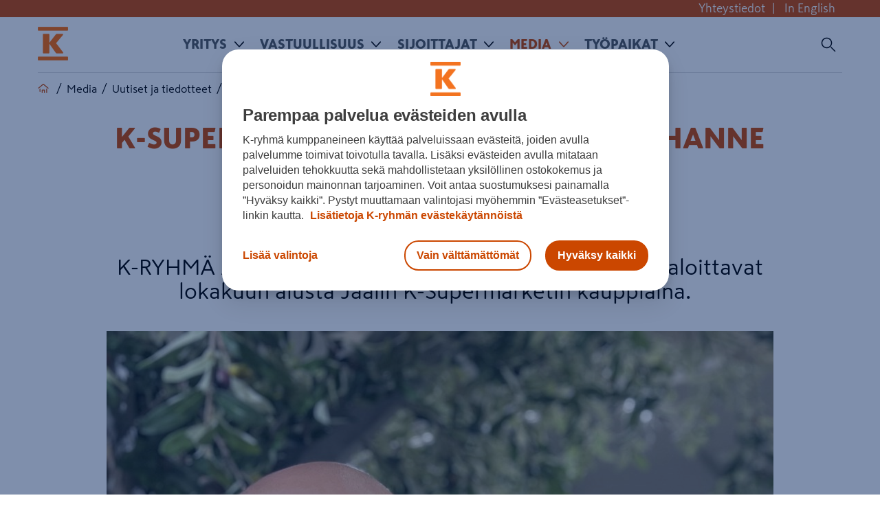

--- FILE ---
content_type: text/html; charset=utf-8
request_url: https://www.kesko.fi/media/uutiset-ja-tiedotteet/uutiset/2023/k-supermarket-jaalin-kauppiaiksi-hanne-ja-timo-simila/
body_size: 21782
content:

<!DOCTYPE HTML>

<!--[if lt IE 7]>      <html class="no-js lt-ie10 lt-ie9 lt-ie8 lt-ie7" lang="fi"> <![endif]-->
<!--[if IE 7]>         <html class="no-js lt-ie10 lt-ie9 lt-ie8" lang="fi"> <![endif]-->
<!--[if IE 8]>         <html class="no-js lt-ie10 lt-ie9" lang="fi"> <![endif]-->
<!--[if IE 9]>         <html class="no-js lt-ie10" lang="fi"> <![endif]-->
<!--[if gt IE 9]><!-->
<html class="no-js" lang="fi">
<!--<![endif]-->
<head>
	<meta charset="utf-8">
	<meta http-equiv="X-UA-Compatible" content="IE=edge,chrome=1">
	<meta name="viewport" content="width=device-width,initial-scale=1">
	<meta name="format-detection" content="telephone=no">
	<meta name="description" />
	<meta name="keywords" />
    <meta name="robots" content="index,follow"/>
    <link rel="preconnect" href="https://www.googletagmanager.com">
    <link rel="preconnect" href="https://www.google-analytics.com">
    <link rel="preconnect" href="https://tools.euroland.com">    
    <link rel="preconnect" href="https://www.facebook.com">    
    
    <meta property="fb:app_id" content="1534123913476208"/>
    
    
        <meta property="og:title" content="K-Supermarket J&#228;&#228;lin kauppiaiksi Hanne ja Timo Simil&#228;"/>
        <meta property="og:type" content="article"/>
        <meta property="og:description" content="K-RYHM&#196; ALUETIEDOTE&#160;6.9.2023
Hanne ja Timo Simil&#228; aloittavat lokakuun alusta J&#228;&#228;lin K-Supermarketin kauppiaina.
&#160;"/>
        <meta property="og:image" content="https://www.kesko.fi/4a4f70/contentassets/fcbc98ff9fe7446391b84ad447825c06/hanne-ja-timo-simila_970.jpeg"/>
        <meta property="og:url" content="http://www.kesko.fi/media/uutiset-ja-tiedotteet/uutiset/2023/k-supermarket-jaalin-kauppiaiksi-hanne-ja-timo-simila/"/>
        <meta property="og:locale" content="fi_FI" />
        <meta property="og:site_name" content="Kesko" />


	<title>K-Supermarket J&#228;&#228;lin kauppiaiksi Hanne ja Timo Simil&#228;</title>
    <link rel="apple-touch-icon" sizes="76x76" href="/staticcontent/img/apple-touch-icon.png">
    <link rel="icon" type="image/png" href="/staticcontent/img/favicon-32x32.png" sizes="32x32">
    <link rel="icon" type="image/png" href="/staticcontent/img/favicon-16x16.png" sizes="16x16">
    <link rel="manifest" href="/manifest.json">
    <link rel="mask-icon" href="/staticcontent/img/safari-pinned-tab.svg" color="#cb4700">
    <link rel="shortcut icon" href="/staticcontent/img/favicon.ico?v=3" type="image/x-icon">
    <meta name="msapplication-config" content="/browserconfig.xml">
    <meta name="theme-color" content="#ffffff">

    <!--[if lt IE 10]>
		<title>IE9</title>
		<link rel="stylesheet" href="/staticcontent/css/main.css">
		<link rel="stylesheet" href="/staticcontent/css/bootstrap.min.css">
        <link rel="stylesheet" href="/staticcontent/css/bootstrap-theme.min.css">
		<link rel="stylesheet" href="/staticcontent/css/txt-styling.css">
		<link rel="stylesheet" href="/staticcontent/css/header-footer.css">
		<link rel="stylesheet" href="/staticcontent/css/anchor-page.css">
	    <link rel="stylesheet" href="/staticcontent/css/article.css">
        <link rel="stylesheet" href="/staticcontent/css/cookie-notification.css">
	<![endif]-->
	<!--[if (gt IE 9)|!(IE)]><!-->
	<link href="/bundles/css?v=qH5v28_m7eXNuudTtwRRINGfaM9NrZtpLcDQhxfUR9s1" rel="stylesheet"/>


	

	<!--<![endif]-->
	
	
	
	
	<meta name="msvalidate.01" content="5E29DA5C6F19F80A97529F2266A844A1" />
	
    

    <!--script call in Episerver edit mode-->
    <!--script call end-->

</head>
<body>
    <!-- Google Tag Manager for Kesko.fi-->
<noscript><iframe src="//www.googletagmanager.com/ns.html?id=GTM-WR9M9C"
height="0" width="0" style="display:none;visibility:hidden"></iframe></noscript>
<script>(function(w,d,s,l,i){w[l]=w[l]||[];w[l].push(
{'gtm.start': new Date().getTime(),event:'gtm.js'}
);var f=d.getElementsByTagName(s)[0],
j=d.createElement(s),dl=l!='dataLayer'?'&l='+l:'';j.async=true;j.src=
'//www.googletagmanager.com/gtm.js?id='+i+dl;f.parentNode.insertBefore(j,f);
})(window,document,'script','dataLayer','GTM-WR9M9C');</script>
<!-- End Google Tag Manager -->
    <!--[if IE]>	
        <div class="ie" style="display:none"></div>
    <![endif]-->
    <div class="pageWrapper">
        
        
        



    <div class="cookie-notification k-regular hidden-print">
        <div class="cookie-content">
            <div class="cookie-content--inner">
                <span class="text">Verkkopalvelussamme k&#228;ytet&#228;&#228;n ev&#228;steit&#228; k&#228;ytt&#228;j&#228;kokemuksen parantamiseen. K&#228;ytt&#228;m&#228;ll&#228; palvelua hyv&#228;ksyt ev&#228;steiden k&#228;yt&#246;n.</span> <a>Lis&#228;tietoa</a> <button data-accept>OK</button>
            </div>
        </div>
    </div>




<!--Header-->
<header>






    <div class="top-bar container-fluid hidden-xs hidden-print">
        <div class="container">
            <div class="pull-right">
<a href="/yritys/yhteystiedot/" title="Yhteystiedot">Yhteystiedot</a>|                        <a href="/en/">In English</a>

            </div>
        </div>
    </div>
    <div class="container">
		<nav class="navbar kesko_main_navbar" role="navigation" id="kesko_main_navbar">
			<div class="container-fluid">
				<div class="navbar-header">
					<!--button type="button" class="navbar-toggle collapsed" data-toggle="collapse" data-target="#main_nav_menu"-->
					<a class="navbar-toggle">
						<span class="sr-only">Toggle navigation</span>
						<span class="icon-bar"></span>
						<span class="icon-bar"></span>
						<span class="icon-bar"></span>
					</a>
                    <a class="navbar_logo" style="background-image: url('/4a6d5e/globalassets/00-etusivu/orange_kesko_logo_nav.png')"
                       href="/" title="Kesko" area-label="Kesko" ></a>

					<!-- Search -->
                    <div id="main_nav_search" class="main_nav_search">
                        <form method="get" action="/haku/">
                            <input class="search_input" placeholder="Hae" type="text" value="" name="q" id="search">
                            <input class="search_submit" type="submit" value="">
                            <span class="search_icon"></span>
                            <span class="search_close"></span>
                        </form>
                        <input name="siterootid" value='5' type="hidden" id="siterootid" />
                        <input name="issubsite" value='false' type="hidden" id="issubsite" />
                    </div>

				</div>

				<div id="main_nav_menu" class="main_nav_menu">







<ul>
    <li class="mob_logo visible-xs">
        <a class="navbar_logo_mobile" style="background-image: url('/4a6d5e/globalassets/00-etusivu/orange_kesko_logo_nav.png')" 
           href="/"></a>
    </li>
        <li>
        <a href="/yritys/">
            Yritys
        </a>
            <a class="arrow"></a>
            <div class="main_nav_sub">
                <div class="main_nav_sub_inner">
                    <div>
                            <h4>
        <a href="/yritys/kesko-lyhyesti/"><span>
            Kesko lyhyesti
        </span></a>
    </h4>
    <h4>
        <a href="/yritys/strategia-visio-ja-arvot/"><span>
            Strategia, visio ja arvot
        </span></a>
    </h4>
    <h4 class="has_submenu">
        <a href="/yritys/toimialat/"><span>
            Toimialat
        </span></a>
            <a class="arrow"></a>
    </h4>
        <ul>
                <li class="has_submenu">
        <a href="/yritys/toimialat/paivittaistavarakauppa/">
            <span>
                P&#228;ivitt&#228;istavarakauppa
            </span>
        </a>
            <a class="arrow"></a>
            <ul class="visible_mobile">
                    <li>
        <a href="/yritys/toimialat/paivittaistavarakauppa/kespro/">
            <span>
                Kespro
            </span>
        </a>
    </li>

            </ul>
    </li>
    <li class="has_submenu">
        <a href="/yritys/toimialat/rakentamisen-ja-talotekniikan-kauppa/">
            <span>
                Rakentamisen ja talotekniikan kauppa
            </span>
        </a>
            <a class="arrow"></a>
            <ul class="visible_mobile">
                    <li>
        <a href="/yritys/toimialat/rakentamisen-ja-talotekniikan-kauppa/keskon-rakentamisen-ja-talotekniikan-kaupalle-myonnetty-pefc-sertifikaatti/">
            <span>
                Keskon rakentamisen ja talotekniikan kaupalle my&#246;nnetty PEFC-sertifikaatti
            </span>
        </a>
    </li>

            </ul>
    </li>
    <li>
        <a href="/yritys/toimialat/autokauppa/">
            <span>
                Autokauppa
            </span>
        </a>
    </li>

        </ul>
    <h4 class="has_submenu">
        <a href="/yritys/hallinto-ja-johto/"><span>
            Hallinto ja johto
        </span></a>
            <a class="arrow"></a>
    </h4>
        <ul>
                <li>
        <a href="/yritys/hallinto-ja-johto/hallitus/">
            <span>
                Hallitus
            </span>
        </a>
    </li>
    <li>
        <a href="/yritys/hallinto-ja-johto/konsernijohtoryhma/">
            <span>
                Konsernijohtoryhm&#228;
            </span>
        </a>
    </li>
    <li>
        <a href="/yritys/hallinto-ja-johto/tilintarkastaja/">
            <span>
                Tilintarkastaja
            </span>
        </a>
    </li>

        </ul>
    <h4 class="has_submenu">
        <a href="/yritys/yhteystiedot/"><span>
            Yhteystiedot
        </span></a>
            <a class="arrow"></a>
    </h4>
        <ul>
                <li>
        <a href="/yritys/yhteystiedot/kesko-oyj/">
            <span>
                Kesko Oyj
            </span>
        </a>
    </li>
    <li class="has_submenu">
        <a href="/yritys/yhteystiedot/paivittaistavarakauppa/">
            <span>
                P&#228;ivitt&#228;istavarakauppa
            </span>
        </a>
            <a class="arrow"></a>
            <ul class="visible_mobile">
                    <li>
        <a href="/yritys/yhteystiedot/paivittaistavarakauppa/palautteet/">
            <span>
                Palautteet
            </span>
        </a>
    </li>

            </ul>
    </li>
    <li>
        <a href="/yritys/yhteystiedot/rakentaminen-ja-talotekniikka/">
            <span>
                Rakentamisen ja talotekniikan kauppa
            </span>
        </a>
    </li>
    <li>
        <a href="/yritys/yhteystiedot/autokauppa/">
            <span>
                Autokauppa
            </span>
        </a>
    </li>
    <li>
        <a href="/yritys/yhteystiedot/aluetoiminnot/">
            <span>
                Aluetoiminnot
            </span>
        </a>
    </li>
    <li>
        <a href="/yritys/yhteystiedot/yhteystietoja-tavarantoimittajille/">
            <span>
                Yhteystietoja tavarantoimittajille
            </span>
        </a>
    </li>

        </ul>
</div><div>    <h4 class="has_submenu">
        <a href="/yritys/aluetoiminta/"><span>
            Aluetoiminta
        </span></a>
            <a class="arrow"></a>
    </h4>
        <ul>
                <li>
        <a href="/yritys/aluetoiminta/varsinais-suomi-ahvenanmaa-kanta-hame-ja-paijat-hame/">
            <span>
                Varsinais-Suomi, Ahvenanmaa, Kanta-H&#228;me ja P&#228;ij&#228;t-H&#228;me
            </span>
        </a>
    </li>
    <li>
        <a href="/yritys/aluetoiminta/etela-suomi-uusimaa-ja-kymenlaakso/">
            <span>
                Etel&#228;-Suomi: Uusimaa ja Kymenlaakso
            </span>
        </a>
    </li>
    <li>
        <a href="/yritys/aluetoiminta/lansi-suomi/">
            <span>
                L&#228;nsi-Suomi
            </span>
        </a>
    </li>
    <li>
        <a href="/yritys/aluetoiminta/ita--ja-keski-suomi/">
            <span>
                It&#228;- ja Keski-Suomi
            </span>
        </a>
    </li>
    <li>
        <a href="/yritys/aluetoiminta/pohjois-suomi/">
            <span>
                Pohjois-Suomi
            </span>
        </a>
    </li>

        </ul>
    <h4>
        <a href="/yritys/politiikat-ja-periaatteet/"><span>
            Politiikat ja periaatteet
        </span></a>
    </h4>
    <h4>
        <a href="/yritys/yhteiskuntasuhteet/"><span>
            Yhteiskuntasuhteet
        </span></a>
    </h4>
    <h4>
        <a href="/yritys/sponsorointi-ja-lahjoitukset/"><span>
            Sponsorointi ja lahjoitukset
        </span></a>
    </h4>
    <h4 class="has_submenu">
        <a href="/yritys/brandit/"><span>
            Br&#228;ndit
        </span></a>
            <a class="arrow"></a>
    </h4>
        <ul>
                <li class="has_submenu">
        <a href="/yritys/brandit/omat-merkit/">
            <span>
                Omat merkit
            </span>
        </a>
            <a class="arrow"></a>
            <ul class="visible_mobile">
                    <li>
        <a href="/yritys/brandit/omat-merkit/pirkka-ja-k-menu/">
            <span>
                Pirkka ja K-Menu
            </span>
        </a>
    </li>
    <li>
        <a href="/yritys/brandit/omat-merkit/kodin-kunnostajan-cello/">
            <span>
                Kodin kunnostajan Cello
            </span>
        </a>
    </li>
    <li>
        <a href="/yritys/brandit/omat-merkit/muotia-suomalaiseen-elamanmenoon---mywear/">
            <span>
                Muotia suomalaiseen el&#228;m&#228;nmenoon - mywear
            </span>
        </a>
    </li>

            </ul>
    </li>

        </ul>
    <h4>
        <a href="/yritys/k-plussa/"><span>
            K-Plussa
        </span></a>
    </h4>
    <h4 class="has_submenu">
        <a href="/yritys/lahjakortti/"><span>
            K-lahjakortti
        </span></a>
            <a class="arrow"></a>
    </h4>
        <ul>
                <li>
        <a href="/yritys/lahjakortti/lahjakorttien-yritystilaus/">
            <span>
                K-lahjakorttien yritystilaus
            </span>
        </a>
    </li>

        </ul>
</div><div>    <h4 class="has_submenu">
        <a href="/yritys/talouspalveluiden-yhteydenottolomake/"><span>
            Talouteen liittyv&#228;t yhteydenotot
        </span></a>
            <a class="arrow"></a>
    </h4>
        <ul>
                <li>
        <a href="/yritys/talouspalveluiden-yhteydenottolomake/usein-kysyttya/">
            <span>
                Usein kysytty&#228;
            </span>
        </a>
    </li>

        </ul>
    <h4 class="has_submenu">
        <a href="/yritys/verkkolaskutus/"><span>
            Verkkolaskutus
        </span></a>
            <a class="arrow"></a>
    </h4>
        <ul>
                <li>
        <a href="/yritys/verkkolaskutus/k-kauppiaiden-verkkolaskutus/">
            <span>
                K-kauppiaiden verkkolaskutus
            </span>
        </a>
    </li>

        </ul>
    <h4>
        <a href="/yritys/k-logistiikka/"><span>
            K-Logistiikka
        </span></a>
    </h4>
    <h4>
        <a href="/yritys/mediamyynti/"><span>
            Mediamyynti
        </span></a>
    </h4>
    <h4 class="has_submenu">
        <a href="/yritys/Tavarantoimittajat/"><span>
            Tavarantoimittajat
        </span></a>
            <a class="arrow"></a>
    </h4>
        <ul>
                <li>
        <a href="/yritys/Tavarantoimittajat/paivittaistavarakauppa/">
            <span>
                P&#228;ivitt&#228;istavarakauppa
            </span>
        </a>
    </li>
    <li>
        <a href="/yritys/Tavarantoimittajat/lahi--ja-pientuottajat/">
            <span>
                L&#228;hi- ja pientuottajat
            </span>
        </a>
    </li>

        </ul>
    <h4>
        <a href="/yritys/tietosuoja-keskossa/"><span>
            Tietosuoja Keskossa
        </span></a>
    </h4>
    <h4>
        <a href="/yritys/tutkimus-ja-tuotekehitys/"><span>
            Tutkimus ja tuotekehitys
        </span></a>
    </h4>
    <h4>
        <a href="/yritys/Historia/"><span>
            Historia
        </span></a>
    </h4>
    <h4>
        <a href="/yritys/palaute/"><span>
            Palaute
        </span></a>
    </h4>

                    </div>
                        <div class="nav_hightlight">
<p class="pointed-link-sm"><a href="/link/6f831454755a4c799c443801ade22921.aspx" target="_blank" rel="noopener">K Code of Conduct</a></p>
<p class="pointed-link-sm"><a href="https://www.oivahymy.fi/hae-yrityksia/#text=kesko%20oyj" target="_blank" rel="noopener">Keskon Oiva-raportit</a></p>
<p class="pointed-link-sm"><a href="https://www.k-ryhma.fi/" target="_blank" rel="noopener">K-ryhm&auml;.fi</a></p>
<p class="pointed-link-sm"><a href="https://www.k-ryhma.fi/liikeonlaake" target="_blank" rel="noopener">Liike on l&auml;&auml;ke</a></p>
<p class="pointed-link-sm"><a href="/link/5bee4d169690451696e6934ed37f6f1e.aspx">SpeakUp-ilmoituskanava</a></p>
<p class="pointed-link-sm"><a href="/link/7223aedec4a5473080df25001b7d000a.aspx" target="_blank" rel="noopener">Tuotteiden j&auml;ljill&auml;</a></p>
<p class="pointed-link-sm"><a href="https://www.k-ruoka.fi/artikkelit/k-kaupassa/varoitus-huijauskilpailusta" target="_blank" rel="noopener">Varoitus huijausviesteist&auml;</a></p>
<p class="pointed-link-sm"><a href="/link/29c82af1358243ea8a9b5a19f7138e99.aspx">Vuosiraportti</a></p>                        </div>
                </div><!-- /main_nav_sub_inner -->
            </div><!-- /main_nav_sub -->
    </li>
    <li>
        <a href="/vastuullisuus/">
            Vastuullisuus
        </a>
            <a class="arrow"></a>
            <div class="main_nav_sub">
                <div class="main_nav_sub_inner">
                    <div>
                            <h4 class="has_submenu">
        <a href="/vastuullisuus/vastuullisuus-kssa/"><span>
            Vastuullisuus K:ssa
        </span></a>
            <a class="arrow"></a>
    </h4>
        <ul>
                <li class="has_submenu">
        <a href="/vastuullisuus/vastuullisuus-kssa/vastuullisuusstrategia/">
            <span>
                Vastuullisuusstrategia
            </span>
        </a>
            <a class="arrow"></a>
            <ul class="visible_mobile">
                    <li>
        <a href="/vastuullisuus/vastuullisuus-kssa/vastuullisuusstrategia/tavoitteet-monimuotoisuuden-ja-yhdenvertaisuuden-edistamiseksi/">
            <span>
                Tavoitteet monimuotoisuuden ja yhdenvertaisuuden edist&#228;miseksi
            </span>
        </a>
    </li>

            </ul>
    </li>
    <li class="has_submenu">
        <a href="/vastuullisuus/vastuullisuus-kssa/ykn-kestavan-kehityksen-tavoitteet2/">
            <span>
                YK:n kest&#228;v&#228;n kehityksen tavoitteet
            </span>
        </a>
            <a class="arrow"></a>
            <ul class="visible_mobile">
                    <li>
        <a href="/vastuullisuus/vastuullisuus-kssa/ykn-kestavan-kehityksen-tavoitteet2/keskon-vastuullisuusstrategian-teemat-ja-sdgt/">
            <span>
                Vastuullisuusstrategian teemat ja SDGt
            </span>
        </a>
    </li>

            </ul>
    </li>
    <li>
        <a href="/vastuullisuus/vastuullisuus-kssa/kestavan-kehityksen-indeksit/">
            <span>
                Kest&#228;v&#228;n kehityksen indeksit
            </span>
        </a>
    </li>
    <li>
        <a href="/vastuullisuus/vastuullisuus-kssa/kestavyysraportit/">
            <span>
                Kest&#228;vyysraportit
            </span>
        </a>
    </li>
    <li>
        <a href="/vastuullisuus/vastuullisuus-kssa/vihrea-rahoitus/">
            <span>
                Vihre&#228; rahoitus
            </span>
        </a>
    </li>

        </ul>
</div><div>    <h4 class="has_submenu">
        <a href="/vastuullisuus/ilmasto-ja-luonto/"><span>
            Ilmasto ja luonto
        </span></a>
            <a class="arrow"></a>
    </h4>
        <ul>
                <li class="has_submenu">
        <a href="/vastuullisuus/ilmasto-ja-luonto/paastotavoitteet/">
            <span>
                P&#228;&#228;st&#246;tavoitteet
            </span>
        </a>
            <a class="arrow"></a>
            <ul class="visible_mobile">
                    <li>
        <a href="/vastuullisuus/ilmasto-ja-luonto/paastotavoitteet/ymparistojarjestelmat/">
            <span>
                Ymp&#228;rist&#246;j&#228;rjestelm&#228;t
            </span>
        </a>
    </li>

            </ul>
    </li>
    <li>
        <a href="/vastuullisuus/ilmasto-ja-luonto/energiatehokkuus/">
            <span>
                Energiatehokkuus
            </span>
        </a>
    </li>
    <li>
        <a href="/vastuullisuus/ilmasto-ja-luonto/tcfd--report/">
            <span>
                TCFD report
            </span>
        </a>
    </li>
    <li class="has_submenu">
        <a href="/vastuullisuus/ilmasto-ja-luonto/biodiversiteetti/">
            <span>
                Biodiversiteetti
            </span>
        </a>
            <a class="arrow"></a>
            <ul class="visible_mobile">
                    <li>
        <a href="/vastuullisuus/ilmasto-ja-luonto/biodiversiteetti/vesi/">
            <span>
                Vesi
            </span>
        </a>
    </li>

            </ul>
    </li>
    <li>
        <a href="/vastuullisuus/ilmasto-ja-luonto/kiertotalous/">
            <span>
                Kiertotalous
            </span>
        </a>
    </li>
    <li>
        <a href="/vastuullisuus/ilmasto-ja-luonto/ruokahavikki/">
            <span>
                Ruokah&#228;vikki
            </span>
        </a>
    </li>

        </ul>
</div><div>    <h4 class="has_submenu">
        <a href="/vastuullisuus/arvoketju/"><span>
            Arvoketju
        </span></a>
            <a class="arrow"></a>
    </h4>
        <ul>
                <li class="has_submenu">
        <a href="/vastuullisuus/arvoketju/kestava-hankinta/">
            <span>
                Kest&#228;v&#228; hankinta
            </span>
        </a>
            <a class="arrow"></a>
            <ul class="visible_mobile">
                    <li>
        <a href="/vastuullisuus/arvoketju/kestava-hankinta/hankintastrategia/">
            <span>
                Hankintastrategia
            </span>
        </a>
    </li>
    <li>
        <a href="/vastuullisuus/arvoketju/kestava-hankinta/ostotoiminnan-periaatteet/">
            <span>
                Ostotoiminnan periaatteet
            </span>
        </a>
    </li>
    <li>
        <a href="/vastuullisuus/arvoketju/kestava-hankinta/hyvaksytyt-sertifiointi--ja-auditointijarjestelmat/">
            <span>
                Hyv&#228;ksytyt sertifiointi- ja auditointij&#228;rjestelm&#228;t
            </span>
        </a>
    </li>
    <li>
        <a href="/vastuullisuus/arvoketju/kestava-hankinta/reilu-kauppa/">
            <span>
                Reilu kauppa
            </span>
        </a>
    </li>
    <li>
        <a href="/vastuullisuus/arvoketju/kestava-hankinta/amfori-bsci/">
            <span>
                amfori BSCI
            </span>
        </a>
    </li>
    <li>
        <a href="/vastuullisuus/arvoketju/kestava-hankinta/international-accord/">
            <span>
                International Accord
            </span>
        </a>
    </li>
    <li>
        <a href="/vastuullisuus/arvoketju/kestava-hankinta/tehdaslistat/">
            <span>
                Tehdaslistat
            </span>
        </a>
    </li>
    <li>
        <a href="/vastuullisuus/arvoketju/kestava-hankinta/riskimaalista/">
            <span>
                Riskimaalista
            </span>
        </a>
    </li>
    <li>
        <a href="/vastuullisuus/arvoketju/kestava-hankinta/ymparistoarvioinnit/">
            <span>
                Ymp&#228;rist&#246;arvioinnit
            </span>
        </a>
    </li>

            </ul>
    </li>
    <li class="has_submenu">
        <a href="/vastuullisuus/arvoketju/vastuullisuuslinjaukset/">
            <span>
                Vastuullisuuslinjaukset
            </span>
        </a>
            <a class="arrow"></a>
            <ul class="visible_mobile">
                    <li>
        <a href="/vastuullisuus/arvoketju/vastuullisuuslinjaukset/kala-ja-ayriaislinjaus/">
            <span>
                Kala- ja &#228;yri&#228;islinjaus
            </span>
        </a>
    </li>
    <li>
        <a href="/vastuullisuus/arvoketju/vastuullisuuslinjaukset/puu--ja-paperilinjaus/">
            <span>
                Puu- ja paperilinjaus
            </span>
        </a>
    </li>
    <li>
        <a href="/vastuullisuus/arvoketju/vastuullisuuslinjaukset/palmuoljylinjaus/">
            <span>
                Palmu&#246;ljylinjaus
            </span>
        </a>
    </li>
    <li>
        <a href="/vastuullisuus/arvoketju/vastuullisuuslinjaukset/soijalinjaus/">
            <span>
                Soijalinjaus
            </span>
        </a>
    </li>
    <li>
        <a href="/vastuullisuus/arvoketju/vastuullisuuslinjaukset/elainsuojelulinjaus/">
            <span>
                El&#228;insuojelulinjaus
            </span>
        </a>
    </li>
    <li>
        <a href="/vastuullisuus/arvoketju/vastuullisuuslinjaukset/kaakaolinjaus/">
            <span>
                Kaakaolinjaus
            </span>
        </a>
    </li>
    <li>
        <a href="/vastuullisuus/arvoketju/vastuullisuuslinjaukset/pakkauslinjaus/">
            <span>
                Pakkauslinjaus
            </span>
        </a>
    </li>
    <li>
        <a href="/vastuullisuus/arvoketju/vastuullisuuslinjaukset/kahvi--ja-teelinjaus/">
            <span>
                Kahvi- ja teelinjaus
            </span>
        </a>
    </li>
    <li>
        <a href="/vastuullisuus/arvoketju/vastuullisuuslinjaukset/metsakatolinjaus/">
            <span>
                Mets&#228;katolinjaus
            </span>
        </a>
    </li>
    <li>
        <a href="/vastuullisuus/arvoketju/vastuullisuuslinjaukset/gmo-linjaus/">
            <span>
                GMO-linjaus
            </span>
        </a>
    </li>
    <li>
        <a href="/vastuullisuus/arvoketju/vastuullisuuslinjaukset/tekstiililinjaus/">
            <span>
                Tekstiililinjaus
            </span>
        </a>
    </li>

            </ul>
    </li>
    <li>
        <a href="/vastuullisuus/arvoketju/kestavat-tuotteet/">
            <span>
                Kest&#228;v&#228;t tuotteet
            </span>
        </a>
    </li>
    <li class="has_submenu">
        <a href="/vastuullisuus/arvoketju/terveellisyys-ja-ravitsemus/">
            <span>
                Terveellisyys ja ravitsemus
            </span>
        </a>
            <a class="arrow"></a>
            <ul class="visible_mobile">
                    <li>
        <a href="/vastuullisuus/arvoketju/terveellisyys-ja-ravitsemus/puoli-kiloa-kasviksia-paivassa/">
            <span>
                Puoli kiloa kasviksia p&#228;iv&#228;ss&#228;
            </span>
        </a>
    </li>
    <li>
        <a href="/vastuullisuus/arvoketju/terveellisyys-ja-ravitsemus/ravintosisallon-uudistaminen/">
            <span>
                Pirkka-tuotteiden ravintosis&#228;ll&#246;n uudistaminen
            </span>
        </a>
    </li>
    <li>
        <a href="/vastuullisuus/arvoketju/terveellisyys-ja-ravitsemus/sydanmerkin-lisaaminen-pakkauksiin/">
            <span>
                Syd&#228;nmerkin lis&#228;&#228;minen pakkauksiin
            </span>
        </a>
    </li>

            </ul>
    </li>
    <li>
        <a href="/vastuullisuus/arvoketju/ihmisoikeussitoumus-ja--arviointi/">
            <span>
                Ihmisoikeussitoumus ja -arviointi
            </span>
        </a>
    </li>

        </ul>
</div><div>    <h4 class="has_submenu">
        <a href="/vastuullisuus/ihmiset/"><span>
            Ihmiset
        </span></a>
            <a class="arrow"></a>
    </h4>
        <ul>
                <li>
        <a href="/vastuullisuus/ihmiset/monimuotoisuus-yhdenvertaisuus-ja-mukaan-ottaminen/">
            <span>
                Monimuotoisuus, yhdenvertaisuus ja mukaan ottaminen
            </span>
        </a>
    </li>
    <li>
        <a href="/vastuullisuus/ihmiset/hyvinvointi-ja-turvallisuus/">
            <span>
                Hyvinvointi ja turvallisuus
            </span>
        </a>
    </li>

        </ul>
    <h4 class="has_submenu">
        <a href="/vastuullisuus/hyva-hallinto/"><span>
            Hyv&#228; hallinto
        </span></a>
            <a class="arrow"></a>
    </h4>
        <ul>
                <li>
        <a href="/vastuullisuus/hyva-hallinto/k-code-of-conduct/">
            <span>
                K Code of Conduct
            </span>
        </a>
    </li>
    <li>
        <a href="/vastuullisuus/hyva-hallinto/korruption-ja-lahjonnan-vastaiset-periaatteet/">
            <span>
                Korruption ja lahjonnan vastaiset periaatteet
            </span>
        </a>
    </li>
    <li>
        <a href="/vastuullisuus/hyva-hallinto/edunvalvonta--toiminta-jarjestoissa/">
            <span>
                Edunvalvonta – toiminta j&#228;rjest&#246;iss&#228;
            </span>
        </a>
    </li>

        </ul>

                    </div>
                </div><!-- /main_nav_sub_inner -->
            </div><!-- /main_nav_sub -->
    </li>
    <li>
        <a href="/sijoittaja/">
            Sijoittajat
        </a>
            <a class="arrow"></a>
            <div class="main_nav_sub">
                <div class="main_nav_sub_inner">
                    <div>
                            <h4 class="has_submenu">
        <a href="/sijoittaja/strategia/"><span>
            Strategia
        </span></a>
            <a class="arrow"></a>
    </h4>
        <ul>
                <li>
        <a href="/sijoittaja/strategia/toimialojen-strategiat/">
            <span>
                Toimialojen strategiat
            </span>
        </a>
    </li>
    <li>
        <a href="/sijoittaja/strategia/toimintaymparisto/">
            <span>
                Toimintaymp&#228;rist&#246;
            </span>
        </a>
    </li>
    <li>
        <a href="/sijoittaja/strategia/kiinteistot/">
            <span>
                Kiinteist&#246;t
            </span>
        </a>
    </li>
    <li>
        <a href="/sijoittaja/strategia/liiketoimintamallit/">
            <span>
                Liiketoimintamallit
            </span>
        </a>
    </li>
    <li>
        <a href="/sijoittaja/strategia/taloudelliset-tavoitteet/">
            <span>
                Taloudelliset tavoitteet
            </span>
        </a>
    </li>

        </ul>
    <h4 class="has_submenu">
        <a href="/sijoittaja/kesko-sijoituskohteena/"><span>
            Kesko sijoituskohteena
        </span></a>
            <a class="arrow"></a>
    </h4>
        <ul>
                <li>
        <a href="/sijoittaja/kesko-sijoituskohteena/fact-sheet/">
            <span>
                Fact sheet
            </span>
        </a>
    </li>
    <li>
        <a href="/yritys/yhteystiedot/analyytikot/">
            <span>
                Analyytikot
            </span>
        </a>
    </li>
    <li>
        <a href="/sijoittaja/kesko-sijoituskohteena/miten-sijoittaa-keskoon/">
            <span>
                Miten sijoittaa Keskoon
            </span>
        </a>
    </li>
    <li>
        <a href="/sijoittaja/kesko-sijoituskohteena/rahoitusasema/">
            <span>
                Rahoitusasema
            </span>
        </a>
    </li>
    <li>
        <a href="/vastuullisuus/vastuullisuus-kssa/vastuullisuusstrategia/">
            <span>
                Vastuullisuus
            </span>
        </a>
    </li>
    <li>
        <a href="/sijoittaja/kesko-sijoituskohteena/vihrea-rahoitus/">
            <span>
                Vihre&#228; rahoitus
            </span>
        </a>
    </li>

        </ul>
    <h4>
        <a href="/yritys/yhteystiedot/kesko-oyj/sijoittajasuhteet/"><span>
            Yhteystiedot
        </span></a>
    </h4>
</div><div>    <h4 class="has_submenu">
        <a href="/sijoittaja/osaketieto/"><span>
            Osaketieto
        </span></a>
            <a class="arrow"></a>
    </h4>
        <ul>
                <li class="has_submenu">
        <a href="/sijoittaja/osaketieto/osinkopolitiikka-ja-osinko/">
            <span>
                Osinkopolitiikka ja osinko
            </span>
        </a>
            <a class="arrow"></a>
            <ul class="visible_mobile">
                    <li>
        <a href="/sijoittaja/osaketieto/osinkopolitiikka-ja-osinko/osinkohistoria/">
            <span>
                Osinkohistoria
            </span>
        </a>
    </li>

            </ul>
    </li>
    <li class="has_submenu">
        <a href="/sijoittaja/osaketieto/suurimmat-osakkeenomistajat/suurimmat-osakkeenomistajat-osakkeiden-mukaan/">
            <span>
                Suurimmat osakkeenomistajat
            </span>
        </a>
            <a class="arrow"></a>
            <ul class="visible_mobile">
                    <li>
        <a href="/sijoittaja/osaketieto/suurimmat-osakkeenomistajat/suurimmat-osakkeenomistajat-osakkeiden-mukaan/">
            <span>
                Suurimmat osakkeenomistajat osakem&#228;&#228;r&#228;n mukaan
            </span>
        </a>
    </li>
    <li>
        <a href="/sijoittaja/osaketieto/suurimmat-osakkeenomistajat/suurimmat-omistajat-aanimaaran-mukaan/">
            <span>
                Suurimmat omistajat &#228;&#228;nim&#228;&#228;r&#228;n mukaan
            </span>
        </a>
    </li>
    <li>
        <a href="/sijoittaja/osaketieto/suurimmat-osakkeenomistajat/hallintarekisteroidyt-omistajat/">
            <span>
                Hallintarekister&#246;idyt omistajat
            </span>
        </a>
    </li>
    <li>
        <a href="/sijoittaja/osaketieto/suurimmat-osakkeenomistajat/osakeomistuksen-jakautuminen-omistajaryhmittain/">
            <span>
                Osakeomistuksen jakautuminen omistajaryhmitt&#228;in
            </span>
        </a>
    </li>
    <li>
        <a href="/sijoittaja/osaketieto/suurimmat-osakkeenomistajat/osakeomistuksen-jakautuminen-suuruusluokittain/">
            <span>
                Osakeomistuksen jakautuminen suuruusluokittain
            </span>
        </a>
    </li>

            </ul>
    </li>
    <li>
        <a href="/sijoittaja/osaketieto/johdon-osakeomistus/">
            <span>
                Johdon osakeomistus
            </span>
        </a>
    </li>
    <li>
        <a href="/sijoittaja/osaketieto/osakepalkkiojarjestelmat/">
            <span>
                Osakepalkkioj&#228;rjestelm&#228;t
            </span>
        </a>
    </li>
    <li>
        <a href="/sijoittaja/osaketieto/omat-osakkeet/">
            <span>
                Omat osakkeet
            </span>
        </a>
    </li>
    <li>
        <a href="/sijoittaja/osaketieto/osakepaaoma/">
            <span>
                Osakep&#228;&#228;oma
            </span>
        </a>
    </li>
    <li>
        <a href="/sijoittaja/osaketieto/osakkeiden-lukumaara/">
            <span>
                Osakkeiden lukum&#228;&#228;r&#228;
            </span>
        </a>
    </li>
    <li>
        <a href="/sijoittaja/osaketieto/valtuutukset/">
            <span>
                Valtuutukset
            </span>
        </a>
    </li>
    <li>
        <a href="/sijoittaja/osaketieto/liputusilmoitukset/">
            <span>
                Liputusilmoitukset
            </span>
        </a>
    </li>
    <li>
        <a href="/sijoittaja/osaketieto/kestavan-kehityksen-indeksit/">
            <span>
                Kest&#228;v&#228;n kehityksen indeksit
            </span>
        </a>
    </li>

        </ul>
    <h4 class="has_submenu">
        <a href="/sijoittaja/osaketyokalut/osakemonitori/"><span>
            Osakety&#246;kalut
        </span></a>
            <a class="arrow"></a>
    </h4>
        <ul>
                <li>
        <a href="/sijoittaja/osaketyokalut/osakemonitori/">
            <span>
                Osakemonitori
            </span>
        </a>
    </li>
    <li>
        <a href="/sijoittaja/osaketyokalut/vaihtoehtoiset-markkinapaikat1/">
            <span>
                Vaihtoehtoiset markkinapaikat
            </span>
        </a>
    </li>
    <li class="has_submenu">
        <a href="/sijoittaja/osaketyokalut/analyysityokalu/">
            <span>
                Analyysity&#246;kalu
            </span>
        </a>
            <a class="arrow"></a>
            <ul class="visible_mobile">
                    <li>
        <a href="/sijoittaja/osaketyokalut/analyysityokalu/analyysityokalu-vuositaso/">
            <span>
                Analyysity&#246;kalu - vuositaso
            </span>
        </a>
    </li>
    <li>
        <a href="/sijoittaja/osaketyokalut/analyysityokalu/analyysityokalu-neljannesvuositaso/">
            <span>
                Analyysity&#246;kalu - nelj&#228;nnesvuositaso
            </span>
        </a>
    </li>

            </ul>
    </li>
    <li>
        <a href="/sijoittaja/osaketyokalut/tuottolaskuri/">
            <span>
                Tuottolaskuri
            </span>
        </a>
    </li>
    <li>
        <a href="/sijoittaja/osaketyokalut/paatoskurssit/">
            <span>
                P&#228;&#228;t&#246;skurssit
            </span>
        </a>
    </li>

        </ul>
</div><div>    <h4 class="has_submenu">
        <a href="/sijoittaja/taloustieto-ja-julkaisut/avainluvut/"><span>
            Taloustieto ja julkaisut
        </span></a>
            <a class="arrow"></a>
    </h4>
        <ul>
                <li>
        <a href="/sijoittaja/taloustieto-ja-julkaisut/avainluvut/">
            <span>
                Avainluvut
            </span>
        </a>
    </li>
    <li>
        <a href="/sijoittaja/taloustieto-ja-julkaisut/Tilinpaatokset-ja-osavuosikatsaukset/">
            <span>
                Tilinp&#228;&#228;t&#246;stiedotteet ja osavuosikatsaukset
            </span>
        </a>
    </li>
    <li>
        <a href="/media/uutiset-ja-tiedotteet/porssitiedotteet/">
            <span>
                P&#246;rssitiedotteet
            </span>
        </a>
    </li>
    <li>
        <a href="/media/uutiset-ja-tiedotteet/sijoittajauutiset/">
            <span>
                Sijoittajauutiset
            </span>
        </a>
    </li>
    <li>
        <a href="/sijoittaja/taloustieto-ja-julkaisut/kuukausimyynti/">
            <span>
                Kuukausimyynti
            </span>
        </a>
    </li>
    <li>
        <a href="/sijoittaja/taloustieto-ja-julkaisut/Tulevaisuuden-nakymat/">
            <span>
                Tulevaisuuden n&#228;kym&#228;t
            </span>
        </a>
    </li>
    <li>
        <a href="/sijoittaja/taloustieto-ja-julkaisut/konsensusennusteet-ja-suositukset/">
            <span>
                Konsensusennusteet ja suositukset
            </span>
        </a>
    </li>
    <li>
        <a href="/sijoittaja/taloustieto-ja-julkaisut/vuosiraportit/">
            <span>
                Vuosiraportit
            </span>
        </a>
    </li>
    <li>
        <a href="/sijoittaja/taloustieto-ja-julkaisut/yritys--ja-kiinteistokaupat/">
            <span>
                Yritys- ja kiinteist&#246;kaupat
            </span>
        </a>
    </li>
    <li>
        <a href="/sijoittaja/taloustieto-ja-julkaisut/tunnusluvut-ja-segmenttitiedot/">
            <span>
                Tunnusluvut ja segmenttitiedot
            </span>
        </a>
    </li>

        </ul>
    <h4>
        <a href="/sijoittaja/sijoittajakalenteri/"><span>
            Sijoittajakalenteri
        </span></a>
    </h4>
    <h4>
        <a href="/sijoittaja/raportit-ja-presentaatiot/"><span>
            Raportit ja presentaatiot
        </span></a>
    </h4>
</div><div>    <h4 class="has_submenu">
        <a href="/sijoittaja/hallinnointi/"><span>
            Hallinnointi
        </span></a>
            <a class="arrow"></a>
    </h4>
        <ul>
                <li>
        <a href="/sijoittaja/hallinnointi/selvitykset/">
            <span>
                Selvitykset
            </span>
        </a>
    </li>
    <li class="has_submenu">
        <a href="/sijoittaja/hallinnointi/yhtiokokous/">
            <span>
                Yhti&#246;kokous
            </span>
        </a>
            <a class="arrow"></a>
            <ul class="visible_mobile">
                    <li>
        <a href="/sijoittaja/hallinnointi/yhtiokokous/yhtiokokous-2026/">
            <span>
                Yhti&#246;kokous 2026
            </span>
        </a>
    </li>
    <li>
        <a href="/sijoittaja/hallinnointi/yhtiokokous/aiemmat-yhtiokokoukset/">
            <span>
                Aiemmat yhti&#246;kokoukset
            </span>
        </a>
    </li>

            </ul>
    </li>
    <li>
        <a href="/sijoittaja/hallinnointi/osakkeenomistajien-nimitystoimikunta/">
            <span>
                Osakkeenomistajien nimitystoimikunta
            </span>
        </a>
    </li>
    <li class="has_submenu">
        <a href="/sijoittaja/hallinnointi/hallitus/">
            <span>
                Hallitus
            </span>
        </a>
            <a class="arrow"></a>
            <ul class="visible_mobile">
                    <li>
        <a href="/sijoittaja/hallinnointi/hallitus/hallituksen-jasenet/">
            <span>
                Hallituksen j&#228;senet
            </span>
        </a>
    </li>
    <li>
        <a href="/sijoittaja/hallinnointi/hallitus/hallituksen-jasenten-riippumattomuus/">
            <span>
                Hallituksen j&#228;senten riippumattomuus
            </span>
        </a>
    </li>
    <li>
        <a href="/sijoittaja/hallinnointi/hallitus/hallituksen-valiokunnat/">
            <span>
                Hallituksen valiokunnat
            </span>
        </a>
    </li>
    <li>
        <a href="/sijoittaja/hallinnointi/hallitus/monimuotoisuuspolitiikka/">
            <span>
                Monimuotoisuuspolitiikka
            </span>
        </a>
    </li>

            </ul>
    </li>
    <li class="has_submenu">
        <a href="/sijoittaja/hallinnointi/yrityksen-johto/">
            <span>
                Yrityksen johto
            </span>
        </a>
            <a class="arrow"></a>
            <ul class="visible_mobile">
                    <li>
        <a href="/sijoittaja/hallinnointi/yrityksen-johto/paajohtaja-ja-konsernijohtoryhma/">
            <span>
                P&#228;&#228;johtaja ja konsernijohtoryhm&#228;
            </span>
        </a>
    </li>

            </ul>
    </li>
    <li class="has_submenu">
        <a href="/sijoittaja/hallinnointi/palkitseminen/">
            <span>
                Palkitseminen
            </span>
        </a>
            <a class="arrow"></a>
            <ul class="visible_mobile">
                    <li>
        <a href="/sijoittaja/hallinnointi/palkitseminen/hallitus/">
            <span>
                Hallitus
            </span>
        </a>
    </li>
    <li>
        <a href="/sijoittaja/hallinnointi/palkitseminen/paajohtaja/">
            <span>
                P&#228;&#228;johtaja
            </span>
        </a>
    </li>
    <li>
        <a href="/sijoittaja/hallinnointi/palkitseminen/konsernijohtoryhma/">
            <span>
                Konsernijohtoryhm&#228;
            </span>
        </a>
    </li>
    <li>
        <a href="/sijoittaja/hallinnointi/palkitseminen/osakepalkkiojarjestelmat/">
            <span>
                Osakepalkkioj&#228;rjestelm&#228;t
            </span>
        </a>
    </li>

            </ul>
    </li>
    <li class="has_submenu">
        <a href="/sijoittaja/hallinnointi/riskienhallinta/">
            <span>
                Riskienhallinta ja valvonta
            </span>
        </a>
            <a class="arrow"></a>
            <ul class="visible_mobile">
                    <li>
        <a href="/sijoittaja/hallinnointi/riskienhallinta/merkittavimmat-riskit/">
            <span>
                Merkitt&#228;vimm&#228;t riskit
            </span>
        </a>
    </li>
    <li>
        <a href="/sijoittaja/hallinnointi/riskienhallinta/sisainen-valvonta/">
            <span>
                Sis&#228;inen valvonta
            </span>
        </a>
    </li>
    <li>
        <a href="/sijoittaja/hallinnointi/riskienhallinta/taloudellinen-raportointi/">
            <span>
                Taloudellinen raportointi
            </span>
        </a>
    </li>

            </ul>
    </li>
    <li>
        <a href="/sijoittaja/hallinnointi/sisainen-tarkastus/">
            <span>
                Sis&#228;inen tarkastus
            </span>
        </a>
    </li>
    <li>
        <a href="/sijoittaja/hallinnointi/sisapiirihallinto/">
            <span>
                Sis&#228;piirihallinto
            </span>
        </a>
    </li>
    <li>
        <a href="/sijoittaja/hallinnointi/johdon-liiketoimet/">
            <span>
                Johdon liiketoimet
            </span>
        </a>
    </li>
    <li>
        <a href="/sijoittaja/hallinnointi/tilintarkastus-ja-kestavyysraportoinnin-varmennus/">
            <span>
                Tilintarkastus ja kest&#228;vyysraportoinnin varmennus
            </span>
        </a>
    </li>
    <li>
        <a href="/sijoittaja/hallinnointi/yhtiojarjestys/">
            <span>
                Yhti&#246;j&#228;rjestys
            </span>
        </a>
    </li>
    <li>
        <a href="/sijoittaja/hallinnointi/tiedonantopolitiikka/">
            <span>
                Tiedonantopolitiikka
            </span>
        </a>
    </li>
    <li>
        <a href="/sijoittaja/hallinnointi/speakup-ilmoituskanava/">
            <span>
                SpeakUp-ilmoituskanava
            </span>
        </a>
    </li>

        </ul>

                    </div>
                </div><!-- /main_nav_sub_inner -->
            </div><!-- /main_nav_sub -->
    </li>
    <li>
        <a href="/media/">
            Media
        </a>
            <a class="arrow"></a>
            <div class="main_nav_sub">
                <div class="main_nav_sub_inner">
                    <div>
                            <h4 class="has_submenu">
        <a href="/media/uutiset-ja-tiedotteet/"><span>
            Uutiset ja tiedotteet
        </span></a>
            <a class="arrow"></a>
    </h4>
        <ul>
                <li>
        <a href="/media/uutiset-ja-tiedotteet/porssitiedotteet/">
            <span>
                P&#246;rssitiedotteet
            </span>
        </a>
    </li>
    <li>
        <a href="/media/uutiset-ja-tiedotteet/sijoittajauutiset/">
            <span>
                Sijoittajauutiset
            </span>
        </a>
    </li>
    <li>
        <a href="/media/uutiset-ja-tiedotteet/lehdistotiedotteet/">
            <span>
                Lehdist&#246;tiedotteet
            </span>
        </a>
    </li>
    <li class="selected">
        <a href="/media/uutiset-ja-tiedotteet/uutiset/">
            <span>
                Uutiset
            </span>
        </a>
    </li>

        </ul>
    <h4 class="has_submenu">
        <a href="/media/teemat/"><span>
            Teemat
        </span></a>
            <a class="arrow"></a>
    </h4>
        <ul>
                <li>
        <a href="/media/teemat/kohti-kiertotaloutta/">
            <span>
                Kohti kiertotaloutta
            </span>
        </a>
    </li>
    <li>
        <a href="/media/teemat/vahemman-paastoja/">
            <span>
                V&#228;hemm&#228;n p&#228;&#228;st&#246;j&#228;
            </span>
        </a>
    </li>
    <li>
        <a href="/media/teemat/vastuulliset-valikoimat/">
            <span>
                Vastuulliset valikoimat
            </span>
        </a>
    </li>
    <li>
        <a href="/media/teemat/toissa-kssa/">
            <span>
                Tekij&#246;iden talossa tapahtuu
            </span>
        </a>
    </li>

        </ul>
</div><div>    <h4 class="has_submenu">
        <a href="/media/keskon-verkkosivustot/"><span>
            K-ryhm&#228;n verkkosivustot
        </span></a>
            <a class="arrow"></a>
    </h4>
        <ul>
                <li>
        <a href="/media/keskon-verkkosivustot/paivittaistavarakaupan-verkkosivut/">
            <span>
                P&#228;ivitt&#228;istavarakauppa
            </span>
        </a>
    </li>
    <li>
        <a href="/media/keskon-verkkosivustot/rakentamisen-ja-talotekniikan-kauppa/">
            <span>
                Rakentamisen ja talotekniikan kauppa
            </span>
        </a>
    </li>
    <li>
        <a href="/media/keskon-verkkosivustot/autokaupan-verkkosivut/">
            <span>
                Autokauppa
            </span>
        </a>
    </li>
    <li>
        <a href="/media/keskon-verkkosivustot/muut-k-ryhman-verkkopalvelut/">
            <span>
                Muut verkkopalvelut
            </span>
        </a>
    </li>

        </ul>
    <h4 class="has_submenu">
        <a href="/media/blogit/"><span>
            Blogit
        </span></a>
            <a class="arrow"></a>
    </h4>
        <ul>
                <li>
        <a href="/media/blogit/nakokulma/">
            <span>
                N&#228;k&#246;kulma
            </span>
        </a>
    </li>
    <li>
        <a href="/media/blogit/kaupantekija/">
            <span>
                Kaupan tekij&#228;
            </span>
        </a>
    </li>
    <li>
        <a href="/media/blogit/sijoittajapodcastit-ja--blogit/">
            <span>
                Sijoittajablogit ja -podcastit
            </span>
        </a>
    </li>

        </ul>
    <h4>
        <a href="/media/sosiaalisen-median-kanavat/"><span>
            Sosiaalisen median kanavat
        </span></a>
    </h4>
</div><div>    <h4 class="has_submenu">
        <a href="/media/aineistopankki/"><span>
            Aineistopankki
        </span></a>
            <a class="arrow"></a>
    </h4>
        <ul>
                <li>
        <a href="/media/aineistopankki/videokirjasto/">
            <span>
                Sijoittajan videokirjasto
            </span>
        </a>
    </li>

        </ul>
    <h4>
        <a href="/media/tiedotetilaukset/"><span>
            Tiedotetilaukset
        </span></a>
    </h4>
    <h4>
        <a href="/media/rss-syotteet/"><span>
            RSS-sy&#246;tteet
        </span></a>
    </h4>
    <h4>
        <a href="/yritys/yhteystiedot/kesko-oyj/viestinta/"><span>
            Yhteystiedot
        </span></a>
    </h4>

                    </div>
                        <div class="nav_hightlight">
<p class="pointed-link-sm"><a title="Facebook" href="https://www.facebook.com/Kryhma" target="_blank" rel="noopener">Facebook</a></p>
<p class="pointed-link-sm"><a href="https://instagram.com/kryhma/" target="_blank" rel="noopener">Instagram</a></p>
<p class="pointed-link-sm"><a href="https://www.linkedin.com/company/kesko" target="_blank" rel="noopener">LinkedIn</a></p>
<p class="pointed-link-sm"><a href="https://www.youtube.com/keskovideot" target="_blank" rel="noopener">YouTube</a></p>
<p class="pointed-link-sm"><a href="/link/4d0e6ce673e54cc3af1c21141e50e348.aspx">Kaikki some-kanavat</a></p>                        </div>
                </div><!-- /main_nav_sub_inner -->
            </div><!-- /main_nav_sub -->
    </li>
    <li>
        <a href="/tyopaikat/">
            Ty&#246;paikat
        </a>
            <a class="arrow"></a>
            <div class="main_nav_sub">
                <div class="main_nav_sub_inner">
                    <div>
                            <h4 class="has_submenu">
        <a href="/tyopaikat/avoimet-tyopaikat/"><span>
            Avoimet ty&#246;paikat
        </span></a>
            <a class="arrow"></a>
    </h4>
        <ul>
                <li>
        <a href="/tyopaikat/avoimet-tyopaikat/k-ryhman-rekrytointiprosessi/">
            <span>
                K-ryhm&#228;n rekrytointiprosessi
            </span>
        </a>
    </li>
    <li>
        <a href="/tyopaikat/avoimet-tyopaikat/avoimet-tyopaikat-lista/">
            <span>
                Avoimet ty&#246;paikat RSS-sy&#246;tteen&#228;
            </span>
        </a>
    </li>
    <li>
        <a href="/tyopaikat/avoimet-tyopaikat/usein-kysyttya/">
            <span>
                Usein kysytty&#228;
            </span>
        </a>
    </li>

        </ul>
    <h4>
        <a href="/media/teemat/toissa-kssa/"><span>
            Tekij&#246;iden talossa tapahtuu
        </span></a>
    </h4>
</div><div>    <h4 class="has_submenu">
        <a href="/tyopaikat/tyomahdollisuudet-nuorille/"><span>
            Ty&#246;mahdollisuudet nuorille
        </span></a>
            <a class="arrow"></a>
    </h4>
        <ul>
                <li>
        <a href="/tyopaikat/tyomahdollisuudet-nuorille/kesatyo/">
            <span>
                Kes&#228;t&#246;ihin tekij&#246;iden taloon
            </span>
        </a>
    </li>
    <li>
        <a href="/tyopaikat/tyomahdollisuudet-nuorille/koululaiset-ja-ammattiin-opiskelevat/">
            <span>
                Koululaiset ja ammattiin opiskelevat
            </span>
        </a>
    </li>
    <li>
        <a href="/tyopaikat/tyomahdollisuudet-nuorille/korkeakouluopiskelijat/">
            <span>
                Korkeakouluopiskelijat
            </span>
        </a>
    </li>

        </ul>
</div><div>    <h4 class="has_submenu">
        <a href="/tyopaikat/monipuoliset-uravaihtoehdot/"><span>
            Monipuoliset uravaihtoehdot
        </span></a>
            <a class="arrow"></a>
    </h4>
        <ul>
                <li>
        <a href="/tyopaikat/monipuoliset-uravaihtoehdot/asiakaspalvelun-ammattilaiset/">
            <span>
                Asiakaspalvelun ammattilaiset
            </span>
        </a>
    </li>
    <li>
        <a href="/tyopaikat/monipuoliset-uravaihtoehdot/asiantuntijat/">
            <span>
                Asiantuntijat
            </span>
        </a>
    </li>
    <li>
        <a href="/tyopaikat/monipuoliset-uravaihtoehdot/autokauppa/">
            <span>
                Autoalan ammattilaiset
            </span>
        </a>
    </li>
    <li>
        <a href="/tyopaikat/monipuoliset-uravaihtoehdot/k-kauppiaaksi/">
            <span>
                K-kauppiaaksi
            </span>
        </a>
    </li>
    <li>
        <a href="/tyopaikat/monipuoliset-uravaihtoehdot/logistiikan-osaajat/">
            <span>
                Logistiikan osaajat
            </span>
        </a>
    </li>
    <li>
        <a href="/tyopaikat/monipuoliset-uravaihtoehdot/teknologiaosaajat/">
            <span>
                Teknologiaosaajat
            </span>
        </a>
    </li>
    <li>
        <a href="/tyopaikat/monipuoliset-uravaihtoehdot/yritysmyynnin-osaajat/">
            <span>
                Yritysmyynnin osaajat
            </span>
        </a>
    </li>

        </ul>
</div><div>    <h4 class="has_submenu">
        <a href="/tyopaikat/tekijoiden-talo/"><span>
            Olemme  tekij&#246;iden talo
        </span></a>
            <a class="arrow"></a>
    </h4>
        <ul>
                <li>
        <a href="/tyopaikat/tekijoiden-talo/asenne-kulttuuri-ja-toimintaperiaatteet/">
            <span>
                Asenne, kulttuuri ja toimintaperiaatteet
            </span>
        </a>
    </li>
    <li>
        <a href="/tyopaikat/tekijoiden-talo/perehdytys-osaaminen-ja-urakehitys/">
            <span>
                Perehdytys, osaaminen ja urakehitys
            </span>
        </a>
    </li>
    <li>
        <a href="/tyopaikat/tekijoiden-talo/johtaminen/">
            <span>
                Johtaminen
            </span>
        </a>
    </li>
    <li>
        <a href="/tyopaikat/tekijoiden-talo/edut-ja-palkitseminen/">
            <span>
                Edut ja palkitseminen
            </span>
        </a>
    </li>
    <li>
        <a href="/tyopaikat/tekijoiden-talo/monimuotoisuus-yhdenvertaisuus-mukaan-ottaminen/">
            <span>
                Monimuotoisuus, yhdenvertaisuus ja mukaan ottaminen
            </span>
        </a>
    </li>
    <li>
        <a href="/tyopaikat/tekijoiden-talo/tyontekijakokemus/">
            <span>
                Ty&#246;ntekij&#228;kokemus
            </span>
        </a>
    </li>

        </ul>

                    </div>
                </div><!-- /main_nav_sub_inner -->
            </div><!-- /main_nav_sub -->
    </li>


    
            <li class="details visible-xs">
            <a href="/en/">In English</a>
        </li>

            <li class ="details visible-xs"><a href="/yritys/yhteystiedot/" title="Yhteystiedot">Yhteystiedot</a></li>
</ul>

				</div><!--/.navbar-collapse -->
			</div><!-- /.container-fluid -->
		</nav>

    </div>
</header>
<!-- /header -->



    <div id="row breadcrumb" class="header_breadcrumb hidden-xs hidden-print">
        <div class="container">
            <ul>
                <li>
                    <a class="home" href="/"> </a>
                </li>
                            <li>
                <a href="/media/">Media</a>
            </li>
            <li>
                <a href="/media/uutiset-ja-tiedotteet/">Uutiset ja tiedotteet</a>
            </li>
            <li>
                <a href="/media/uutiset-ja-tiedotteet/uutiset/">Uutiset</a>
            </li>
            <li class="page_title">
                2023
            </li>
            <li class="page_title">
                09
            </li>
            <li class="page_title">
                K-Supermarket J&#228;&#228;lin kauppiaiksi Hanne ja Timo Simil&#228;
            </li>


            </ul>
        </div>
    </div>

<!-- Let's show the logo in print layout-->
<div class="visible-print print-logo"><img src="/4a6d5e/globalassets/00-etusivu/orange_kesko_logo_nav.png" alt="" /></div>








<div class="content-wrapper article">
    <div class="container">
        <div class="article_header center-block">
            
            <h1 id="non-breaking-hyphen">K-Supermarket J&#228;&#228;lin kauppiaiksi Hanne ja Timo Simil&#228;</h1>
            <div class="article_meta">
                <span class="timestamp">06.09.2023</span>
            </div>

            <div class="article_ingress">
                K-RYHM&#196; ALUETIEDOTE&#160;6.9.2023
Hanne ja Timo Simil&#228; aloittavat lokakuun alusta J&#228;&#228;lin K-Supermarketin kauppiaina.
&#160;
            </div>
        </div>
    </div>

<img class="article_picture img-responsive center-block" src="/4a4f70/contentassets/fcbc98ff9fe7446391b84ad447825c06/hanne-ja-timo-simila_970.jpeg?width=970" />
                <div class="article_picture_text"></div>
<div class="container">
    <div class="article_content center-block table-container clearfix">
        

        <p><span><span><span><span><span><span><span><span>"Olemme innostuneita uuden haasteen edessä ja lähdemme luottavaisin mielin toteuttamaan ideoitamme Jääliin. On kiva päästä tutustumaan uusiin asiakkaisiin ja henkilökuntaan, jonka kanssa yhdessä saamme luotsata Jäälissä tavallista parempaa ruokakauppaa" kauppiaat kertovat.&nbsp;&nbsp;</span></span></span></span></span></span></span></span></p>

<p><span><span><span><span><span><strong><span><span><span>Uusia tuulia ja palvelua hyvällä fiiliksellä</span></span></span></strong></span></span></span></span></span></p>

<p><span><span><span><span><span><span><span><span>"Helpotamme asiakkaidemme arkea ja lisäämme valikoimiin Meillä tehty-tuotesarjan tuotteita, jotka valmistamme kaupalla itse. Haluamme jatkossa tarjota myös tuoretta lihaa ja kalaa alueen asiakkaille palvelutiskiltä " Hanne ja Timo avaavat suunnitelmiaan.</span></span></span></span></span></span></span></span></p>

<p><span><span><span><span><span><span><span><span>Helposti mukaan napattavat kaupalla täytetyt patongit, croissantit, kolmioleivät ja salaatit sekä kaupalla valmistetut ruoka-annokset helpottavat kiireisten perheiden arkea. "Avaamme kaupan arkisin klo 7 alkaen, jotta eväät ehtii napata mukaan myös aamulla" uudet kauppiaat kertovat suunnitelmistaan.&nbsp;</span></span></span></span></span></span></span></span></p>

<p><span><span><span><span><span><span><span><span>"Tuomme valikoimiin edullisen hintaryhmän K Menu-tuotteita brändituotteiden rinnalle, jotta jokaiselle asiakkaalle löytyy sopivan hintainen ostoskori. Toivomme myös asiakkaiden kertovan rohkeasti tuotetoiveistaan - me ja henkilökuntamme kuuntelemme toiveita herkällä korvalla" Similät lupaavat. "Haluamme olla asiakkaille helposti lähestyttävä, hyvän fiiliksen kauppa, josta löytyy jokaiselle sopivat tuotteet arkeen ja juhlaan."</span></span></span></span></span></span></span></span></p>

<p><span><span><span><span><span><span><span><span>Tilaa ja nouda-verkkokaupan palvelut jatkuvat K-Supermarket Jäälissä entiseen tapaan.&nbsp;</span></span></span></span></span></span></span></span></p>

<p><span><span><span><span><span><span><span><span>Innostuksestaan huolimatta Similät tuntevat myös haikeutta. ”Kellon K-Market oli ensimmäinen kauppapaikkamme ja sillä tulee aina olemaan paikkansa sydämissämme. Saimme myös ainutlaatuisen tilaisuuden suunnitella sinne uuden, upean kaupan. Terveisemme henkilökunnallemme, kaikille asiakkaillemme ja sidosryhmillemme hyvästä yhteistyöstä näiden vuosien aikana”, Similät lähettävät terveisensä.&nbsp;</span></span></span></span></span></span></span></span></p>

<p><span><span><span><span><span><span><span><span>Timolla on laaja työkokemus Kesko-konsernin eri työtehtävistä, mm. Intersportista, Keskon varastotyöstä, K-Marketista, K-Supermarketista ja K-Citymarketista. Hanne on ennen kauppiasuraa työskennellyt yksityisellä sektorilla terveyspalveluiden parissa aluepäällikkönä. Kauppiasuraa Similöillä on takana 6,5 vuotta.</span></span></span></span></span></span></span></span></p>

<p><span><span><span><span><span><span><span><span>Similöiden perheeseen kuuluu juuri koulun aloittanut reipas&nbsp;<strong>Hugo</strong>-poika. ”Tykkäämme liikkua luonnossa ja vapaa-aikaa vietämme perheen kesken ulkoillen ja retkeillen. Talvisin hiihdämme ja Timo lenkkeilee aina kun ehtii.”</span></span></span></span></span></span></span></span></p>

        
    </div>

<div class="article_header center-block">
    <hr class="article-review-top" />
    <div class="col-md-12">
        <input data-val="true" data-val-number="The field ID must be a number." data-val-required="The ID field is required." id="hdnArticleId" name="CurrentPage.ContentLink.ID" type="hidden" value="54841" />
        <input type="hidden" value="88c68a27-68fb-4bbb-b4df-62510dc9daae" id="hdnArticleSessionId" />
        <div class="col-md-4 article-header">
            Oliko sis&#228;lt&#246; hy&#246;dyllinen?
        </div>
        <div class="col-md-2 news-article-review article-action" id="divHappy">
            <img src="/staticcontent/img/mood_happy.png" id="imgUsefull" 
                 style="cursor: pointer" title="Kyll&#228;"/>

            KYLL&#196;
            <span id="spnUsefullCount"></span>
        </div>
        <div class="col-md-3 news-article-review article-action" id="divUnhappy" style="">
            <img src="/staticcontent/img/mood_unhappy.png" id="imgUnusefull" 
                 style="cursor: pointer" title="Ei"/>

            EI
            <span id="spnUnUsefullCount"></span>
        </div>
    </div>
    <hr class="article-review-top" />
</div>

    <div class="article_footer center-block hidden-print">

<div class="article_category_list">
    Siirry osioon:
    <span><a href="/media/">Media</a></span> 
</div>







<div class="article-social center-block hidden-print">
    <div class="print col-md-3 col-xs-6">
        <a href="javascript:window.print();">
            <span>Tulosta</span>
            <img src="/staticcontent/img/icon_print.png" width="32" height="32" />
        </a>
    </div>
    <div class="print col-md-3 col-xs-6">
    </div>
    <div class="share-container col-md-6 col-xs-12">
        <span class="share_text">Jaa</span>

        <a class="facebook_button" href="https://www.facebook.com/sharer/sharer.php?u=http://www.kesko.fi/media/uutiset-ja-tiedotteet/uutiset/2023/k-supermarket-jaalin-kauppiaiksi-hanne-ja-timo-simila/" target="_blank">
            <img src="/staticcontent/img/icon-facebook.svg" title="Jaa Facebook" width="35" height="35"/>
        </a>
        <a class="twitter_button" href="https://twitter.com/intent/tweet?url=http://www.kesko.fi/media/uutiset-ja-tiedotteet/uutiset/2023/k-supermarket-jaalin-kauppiaiksi-hanne-ja-timo-simila/" target="_blank">
            <img src="/staticcontent/img/icon-twitter.svg" title="Jaa X" width="25" height="25" style="margin-top:4px"/>
        </a>
        <a class="linkedin_button" href="https://www.linkedin.com/sharing/share-offsite/?url=http://www.kesko.fi/media/uutiset-ja-tiedotteet/uutiset/2023/k-supermarket-jaalin-kauppiaiksi-hanne-ja-timo-simila/" target="_blank">
            <img src="/staticcontent/img/icon-linkedIn.svg" title="Jaa LinkedIn" width="35" height="35"/>
        </a>
        <a class="copy_link_button" href="http://www.kesko.fi/media/uutiset-ja-tiedotteet/uutiset/2023/k-supermarket-jaalin-kauppiaiksi-hanne-ja-timo-simila/">
            <img src="/staticcontent/img/icon-link.svg" title="Kopioi linkki" width="35" height="35"/>
        </a>
    </div>
</div>
    </div>


<div class="social-container subpage latest-news hidden-print">
    <div class="head2 link-black">Lis&#228;&#228; uutisia</div>
    <div class="posts">
                <div class="post">
                    <div class="content">
                        <a href="/media/uutiset-ja-tiedotteet/uutiset/2026/uuden-k-supermarket-koskenalan-kauppiaaksi-mikko-kuusisto/" class="link-black">
                                <img alt="" class="b-lazy img-loading" data-src="/48f460/contentassets/e599fecaf0fc47099dd7e6ec58ad50bb/noora-saunamaki-ja-mikko-kuusisto_570x570.jpeg?width=378&amp;height=378&amp;mode=max" src="[data-uri]" />
                            <div class="text spacing">
                                <div class="head3-medium">Uuden K-Supermarket Koskenalan kauppiaaksi Mikko Kuusisto</div>
                                <p>K-RYHM&#196; ALUETIEDOTE 22.1.2026

Sein&#228;joelle rakentuvan uuden K-Supermarket Koskenalan kauppias on Mikko Kuusisto (36) puolisonsa Noora Saunam&#228;en (34) kanssa.</p>
                                <div class="timestamp">22.01.2026 11.00</div>
                            </div>
                        </a>
                    </div>
                </div>
                <div class="post">
                    <div class="content">
                        <a href="/media/uutiset-ja-tiedotteet/uutiset/2026/keskon-varsinais-suomen-ruokakuljetuksiin-ensimmainen-sahkokuorma-auto/" class="link-black">
                                <img alt="" class="b-lazy img-loading" data-src="/48f5a1/globalassets/01-yritys/vastuullisuus/2026-vastuullisuus/turku-sahkokuorma-auto-570x570.jpg?width=378&amp;height=378&amp;mode=max" src="[data-uri]" />
                            <div class="text spacing">
                                <div class="head3-medium">Keskon Varsinais-Suomen ruokakuljetuksiin ensimm&#228;inen s&#228;hk&#246;kuorma-auto</div>
                                <p>Keskon ensimm&#228;inen s&#228;hk&#246;kuorma-auto Varsinais-Suomessa aloitti kuljetukset tammikuun puoliv&#228;liss&#228;. Kesko jatkaa n&#228;in vuonna 2025 alkanutta Suomen-kuljetustensa s&#228;hk&#246;ist&#228;mist&#228;. Vuoteen 2030 menness&#228; Keskon p&#228;ivitt&#228;istavarakaupan kuljetuskalustosta noi...</p>
                                <div class="timestamp">22.01.2026 08.00</div>
                            </div>
                        </a>
                    </div>
                </div>
                <div class="post">
                    <div class="content">
                        <a href="/media/uutiset-ja-tiedotteet/uutiset/2026/arsi-ja-jenni-kovanen-k-supermarket-masin-kauppiaiksi/" class="link-black">
                                <img alt="" class="b-lazy img-loading" data-src="/48f4ea/contentassets/994fc638dbb24fa4a4d08e7c18aab804/jenni-ja-arsi-kovanen_570x570.jpg?width=378&amp;height=378&amp;mode=max" src="[data-uri]" />
                            <div class="text spacing">
                                <div class="head3-medium">Arsi ja Jenni Kovanen K-Supermarket Masin kauppiaiksi</div>
                                <p>K-RYHM&#196; ALUETIEDOTE 21.1.2026

Arsi (42) ja Jenni (44) Kovanen aloittavat maaliskuun alusta Helsingin Mellunm&#228;ess&#228; K-Supermarket Masin kauppiaina.</p>
                                <div class="timestamp">21.01.2026 13.30</div>
                            </div>
                        </a>
                    </div>
                </div>
                <div class="post">
                    <div class="content">
                        <a href="/media/uutiset-ja-tiedotteet/uutiset/2026/global-100--lista-kesko-on-maailman-vastuullisin-paivittaistavarakaupan-yritys--suomesta-listalle-nelja-yritysta-kesk/" class="link-black">
                                <img alt="" class="b-lazy img-loading" data-src="/497910/globalassets/01-yritys/vastuullisuus/2025-vastuullisuus/nostolaatikot_570x570_6.jpg?width=378&amp;height=378&amp;mode=max" src="[data-uri]" />
                            <div class="text spacing">
                                <div class="head3-medium">Global 100 -lista: Kesko on maailman vastuullisin p&#228;ivitt&#228;istavarakaupan yritys</div>
                                <p>Kanadalainen Corporate Knights on julkaissut vuoden 2026 maailman 100 vastuullisimman yrityksen Global 100 -listan. Kesko valittiin maailman vastuullisimmaksi p&#228;ivitt&#228;istavarakaupan yritykseksi kolmannen kerran per&#228;kk&#228;in. Suomesta listalle p&#228;&#228;siv&#228;t m...</p>
                                <div class="timestamp">21.01.2026 08.45</div>
                            </div>
                        </a>
                    </div>
                </div>
                <div class="post">
                    <div class="content">
                        <a href="/media/uutiset-ja-tiedotteet/uutiset/2026/porvoon-k-supermarket-tarmolan-kauppiaiksi-pasi-ja-maarit-hentila/" class="link-black">
                                <img alt="" class="b-lazy img-loading" data-src="/48f4a3/contentassets/8454b632a198444b8f0668116f4ccacd/pasi-hentila_570x570.jpg?width=378&amp;height=378&amp;mode=max" src="[data-uri]" />
                            <div class="text spacing">
                                <div class="head3-medium">Porvoon K-Supermarket Tarmolan kauppiaiksi Pasi ja Maarit Hentil&#228;</div>
                                <p>K-RYHM&#196; ALUETIEDOTE 20.1.2026

Pasi ja Maarit Hentil&#228; aloittavat 1.10.2026 Porvoossa K-Supermarket Tarmolan kauppiaina.</p>
                                <div class="timestamp">20.01.2026 12.49</div>
                            </div>
                        </a>
                    </div>
                </div>
                <div class="post">
                    <div class="content">
                        <a href="/media/uutiset-ja-tiedotteet/uutiset/2026/taalta-loytyy-kaikki-tarvittava---k-citymarket-linnainmaa-on-suomen-paras-k-citymarket/" class="link-black">
                                <img alt="" class="b-lazy img-loading" data-src="/48ee9f/contentassets/df80beb2bb764a859e48e7071994634f/vuoden-paras-k-citymarket-tampere-linnainmaa-kauppias-mikko-salmia_570x570.jpg?width=378&amp;height=378&amp;mode=max" src="[data-uri]" />
                            <div class="text spacing">
                                <div class="head3-medium">T&#228;&#228;lt&#228; l&#246;ytyy kaikki tarvittava - K-Citymarket Linnainmaa on Suomen paras K-Citymarket</div>
                                <p>Vuoden 2025&#160;Suomen paras K-Citymarket l&#246;ytyy&#160;Tampereelta.&#160;Sopivan kokoiseksi kehuttu kauppa kunnianhimoisella valikoimalla&#160;saa tunnustusta niin asiakkailtaan kuin liiketoiminnan kehitt&#228;misest&#228;.&#160;&#160;&#160;</p>
                                <div class="timestamp">19.01.2026 10.06</div>
                            </div>
                        </a>
                    </div>
                </div>
                <div class="post">
                    <div class="content">
                        <a href="/media/uutiset-ja-tiedotteet/uutiset/2026/nyt-tarkkana-kasilla-ovat-hetket-jolloin-vesiputkien-pakkasvauriot-paljastuvat/" class="link-black">
                                <img alt="" class="b-lazy img-loading" data-src="/48f0ca/contentassets/da378e27ea8f473ab91872fbf9a895a4/pakkasten-lauhtuessa-on-hyva-hetki-tarkistaa-kohteet-joissa-vesiputkia-on-vahinkojen-varalta._570x570.jpg?width=378&amp;height=378&amp;mode=max" src="[data-uri]" />
                            <div class="text spacing">
                                <div class="head3-medium">Nyt tarkkana: k&#228;sill&#228; ovat hetket, jolloin vesiputkien pakkasvauriot paljastuvat</div>
                                <p>ONNISEN LEHDIST&#214;TIEDOTE 19.1.2026
Pakkaset vaikuttavat my&#246;s kodin vesiputkiin. Teknisen tukkukauppa Onnisen asiantuntija antaa vinkit j&#228;&#228;tymisen est&#228;miseen ja kertoo, pit&#228;&#228;k&#246; ajatus siit&#228;, ett&#228; putket olisivat suurimmassa vaarassa kelien lauhtuessa, ...</p>
                                <div class="timestamp">19.01.2026 08.30</div>
                            </div>
                        </a>
                    </div>
                </div>
                <div class="post">
                    <div class="content">
                        <a href="/media/uutiset-ja-tiedotteet/uutiset/2026/keskon-etela-savon-ruokakuljetuksiin-ensimmainen-sahkokuorma-auto/" class="link-black">
                                <img alt="" class="b-lazy img-loading" data-src="/48f2de/globalassets/01-yritys/vastuullisuus/2026-vastuullisuus/mikkeli_sahkokuorma-auto_570x570.jpg?width=378&amp;height=378&amp;mode=max" src="[data-uri]" />
                            <div class="text spacing">
                                <div class="head3-medium">Keskon Etel&#228;-Savon ruokakuljetuksiin ensimm&#228;inen s&#228;hk&#246;kuorma-auto</div>
                                <p>Keskon ensimm&#228;inen s&#228;hk&#246;kuorma-auto Etel&#228;-Savossa aloitti kuljetukset tammikuun puoliv&#228;liss&#228;. Kesko jatkaa n&#228;in vuonna 2025 alkanutta Suomen-kuljetustensa s&#228;hk&#246;ist&#228;mist&#228;. Vuoteen 2030 menness&#228; Keskon p&#228;ivitt&#228;istavarakaupan kuljetuskalustosta noin 30 ...</p>
                                <div class="timestamp">19.01.2026 08.00</div>
                            </div>
                        </a>
                    </div>
                </div>
                <div class="post">
                    <div class="content">
                        <a href="/media/uutiset-ja-tiedotteet/uutiset/2026/kiviston-uusi-k-citymarket-aukeaa/" class="link-black">
                                <img alt="" class="b-lazy img-loading" data-src="/48f0e4/contentassets/78ce11cb202240948e765a658f076abd/timo-ja-sara-ja-a-skela-inen_570x570.png?width=378&amp;height=378&amp;mode=max" src="[data-uri]" />
                            <div class="text spacing">
                                <div class="head3-medium">Kivist&#246;n uusi K-Citymarket aukeaa</div>
                                <p>Vantaa saa viidennen K-Citymarketin, kun uusi K-Citymarket Kivist&#246; avaa ovensa torstaina 29.1. Uusi kauppa on Suomen 84. K-Citymarket. Sen asiakkaat p&#228;&#228;sev&#228;t nauttimaan toiveidensa mukaisesti muun muassa laadukkaista liha- ja kalatiskeist&#228; sek&#228; kaupa...</p>
                                <div class="timestamp">19.01.2026 06.30</div>
                            </div>
                        </a>
                    </div>
                </div>
                <div class="post">
                    <div class="content">
                        <a href="/media/uutiset-ja-tiedotteet/uutiset/2026/mikko-jaskari-joensuun-k-market-noljakan-kauppiaaksi/" class="link-black">
                                <img alt="" class="b-lazy img-loading" data-src="/48e5d1/contentassets/88e7d4e9575444ffb8fe609d5adf0014/mikko-jaskari_570x570.jpg?width=378&amp;height=378&amp;mode=max" src="[data-uri]" />
                            <div class="text spacing">
                                <div class="head3-medium">Mikko Jaskari Joensuun K-Market Noljakan kauppiaaksi</div>
                                <p>K-RYHM&#196; ALUETIEDOTE 15.1.2026

Mikko Jaskari (46) ottaa Joensuun K-Market Noljakan toiseksi kaupakseen 11.2. alkaen. H&#228;n jatkaa my&#246;s K-Market Yl&#228;myllyn kauppiaana.</p>
                                <div class="timestamp">15.01.2026 12.00</div>
                            </div>
                        </a>
                    </div>
                </div>
                <div class="post">
                    <div class="content">
                        <a href="/media/uutiset-ja-tiedotteet/uutiset/2026/k-market-sinetan-kauppiaiksi-tero-ja-virpi-micklin/" class="link-black">
                                <img alt="" class="b-lazy img-loading" data-src="/48e3c0/contentassets/edaf1a799cb74d87a9af9ece6ec44bca/tero-ja-virpi-micklin_570x570.jpg?width=378&amp;height=378&amp;mode=max" src="[data-uri]" />
                            <div class="text spacing">
                                <div class="head3-medium">K-Market Sinet&#228;n kauppiaiksi Tero ja Virpi Micklin</div>
                                <p>K-RYHM&#196; ALUETIEDOTE 14.1.2026

Rovaniemen K-Market Sinet&#228;n kauppiaina aloittavat maaliskuun alusta Tero ja Virpi Micklin.</p>
                                <div class="timestamp">14.01.2026 13.00</div>
                            </div>
                        </a>
                    </div>
                </div>
                <div class="post">
                    <div class="content">
                        <a href="/media/uutiset-ja-tiedotteet/uutiset/2026/viisi-kotikeittioiden-ja-ravintolamaailman-ruokailmiota-seurattavaksi-vuonna-2026/" class="link-black">
                                <img alt="" class="b-lazy img-loading" data-src="/48e8c9/globalassets/04-media/uutiskuvat/2026/q1-tammi-maaliskuu/online-large-1440x-silken-tofu-smoothie-2025.png?width=378&amp;height=378&amp;mode=max" src="[data-uri]" />
                            <div class="text spacing">
                                <div class="head3-medium">Viisi kotikeitti&#246;iden ja ravintolamaailman ruokailmi&#246;t&#228; seurattavaksi vuonna 2026</div>
                                <p>K-ryhm&#228; on j&#228;lleen kartoittanut ajankohtaisia ruokaan liittyvi&#228; ilmi&#246;it&#228; ja trendej&#228;, ja julkaisee aiheesta kerralla kaksi trendikatsausta. Ruokailmi&#246;t-katsaus sukeltaa aiheeseen kotikeitti&#246;iden n&#228;k&#246;kulmasta, Ravintolailmi&#246;iss&#228; keski&#246;ss&#228; ovat ravinto...</p>
                                <div class="timestamp">14.01.2026 09.30</div>
                            </div>
                        </a>
                    </div>
                </div>
                <div class="post">
                    <div class="content">
                        <a href="/media/uutiset-ja-tiedotteet/uutiset/2026/kuusamon-onninen-express--myymala-avautuu-2.3.--tutut-kasvot-palvelemassa-asiakkaita/" class="link-black">
                                <img alt="" class="b-lazy img-loading" data-src="/48da10/contentassets/1db39d6c5a4e4aefad9ba0d8ffc3c9a9/onninen-express-kuusamo-08012026_570x570.jpg?width=378&amp;height=378&amp;mode=max" src="[data-uri]" />
                            <div class="text spacing">
                                <div class="head3-medium">Kuusamon Onninen Express -myym&#228;l&#228; avautuu 2.3. – tutut kasvot palvelemassa asiakkaita</div>
                                <p>ONNISEN LEHDIST&#214;TIEDOTE 8.1.2026

Yritysasiakkaille suunnattu Onninen Express -myym&#228;l&#228; avautuu Kuusamon Revontulentiell&#228; 2. maaliskuuta. Asiakkaita palvelevat kuusamolaisille tutut Markus T&#246;rm&#228;nen ja Toni Talala. ”Olemme t&#228;&#228;ll&#228; asiakkaita varten. Var...</p>
                                <div class="timestamp">08.01.2026 08.30</div>
                            </div>
                        </a>
                    </div>
                </div>
                <div class="post">
                    <div class="content">
                        <a href="/media/uutiset-ja-tiedotteet/uutiset/2026/keskon-pohjanmaan-ruokakuljetuksiin-ensimmainen-sahkokuorma-auto/" class="link-black">
                                <img alt="" class="b-lazy img-loading" data-src="/48d708/globalassets/01-yritys/vastuullisuus/2026-vastuullisuus/seinajoki_sahkokuorma-auto-570x570.jpg?width=378&amp;height=378&amp;mode=max" src="[data-uri]" />
                            <div class="text spacing">
                                <div class="head3-medium">Keskon Pohjanmaan ruokakuljetuksiin ensimm&#228;inen s&#228;hk&#246;kuorma-auto</div>
                                <p>Keskon ensimm&#228;inen s&#228;hk&#246;kuorma-auto Pohjanmaalla aloitti kuljetukset tammikuun alussa. Kesko jatkaa n&#228;in vuonna 2025 alkanutta Suomen-kuljetustensa s&#228;hk&#246;ist&#228;mist&#228;. Vuoteen 2030 menness&#228; Keskon p&#228;ivitt&#228;istavarakaupan kuljetuskalustosta noin 30 % arvio...</p>
                                <div class="timestamp">07.01.2026 08.00</div>
                            </div>
                        </a>
                    </div>
                </div>
                <div class="post">
                    <div class="content">
                        <a href="/media/uutiset-ja-tiedotteet/uutiset/2026/nyt-niita-taas-saa--pirkka-tuo-takaisin-rakastetut-klassikot/" class="link-black">
                                <img alt="" class="b-lazy img-loading" data-src="/48d773/contentassets/c6335d8345a3431da2489a65eb7a985c/pirkka-40v-logo_570x570.png?width=378&amp;height=378&amp;mode=max" src="[data-uri]" />
                            <div class="text spacing">
                                <div class="head3-medium">Nyt niit&#228; taas saa – Pirkka tuo takaisin rakastetut klassikot</div>
                                <p>Pirkka-tuotesarja t&#228;ytt&#228;&#228; t&#228;n&#228; vuonna 40 vuotta. Juhlan kunniaksi K-ruokakauppojen hyllyille tulee takaisin toivetuotteita eri vuosikymmenilt&#228;. N&#228;ill&#228; klassikoilla talttuu sek&#228; makeann&#228;lk&#228; ett&#228; jano kuin talkkarilla.&#160;</p>
                                <div class="timestamp">07.01.2026 06.24</div>
                            </div>
                        </a>
                    </div>
                </div>
                <div class="post">
                    <div class="content">
                        <a href="/media/uutiset-ja-tiedotteet/uutiset/2026/keskon-omien-merkkien-vaatteet-ja-tekstiilit-kayvat-lapi-tiukan-seulan-ennen-kuin-paatyvat-kauppojen-hyllyille/" class="link-black">
                                <img alt="" class="b-lazy img-loading" data-src="/48d530/globalassets/01-yritys/vastuullisuus/2026-vastuullisuus/tuoteturvallisuus-570x570.jpg?width=378&amp;height=378&amp;mode=max" src="[data-uri]" />
                            <div class="text spacing">
                                <div class="head3-medium">Keskon omien merkkien vaatteet ja tekstiilit k&#228;yv&#228;t l&#228;pi tiukan seulan ennen kuin p&#228;&#228;tyv&#228;t kauppojen hyllyille</div>
                                <p>Kesko edellytt&#228;&#228; omien merkkiens&#228; vaatteilta ja tekstiileilt&#228; korkeaa laatua ja tuoteturvallisuutta. Keskon kemikaalilinjaus asettaa kemikaalien k&#228;yt&#246;lle osin EU-lains&#228;&#228;d&#228;nt&#246;&#228;kin tiukemmat vaatimukset. Tuotteiden laatu- ja turvallisuusvaatimusten tot...</p>
                                <div class="timestamp">05.01.2026 08.47</div>
                            </div>
                        </a>
                    </div>
                </div>
                <div class="post">
                    <div class="content">
                        <a href="/media/uutiset-ja-tiedotteet/uutiset/2026/kesatyonhaussa-asenne-ratkaisee--k-ryhman-rekrytoijan-vinkit-hakuun/" class="link-black">
                                <img alt="" class="b-lazy img-loading" data-src="/48d3df/contentassets/f55f7bde550841098c3e81b24c6aa2df/ilonacastren_570x570.jpg?width=378&amp;height=378&amp;mode=max" src="[data-uri]" />
                            <div class="text spacing">
                                <div class="head3-medium">Kes&#228;ty&#246;nhaussa asenne ratkaisee – K-ryhm&#228;n rekrytoijan vinkit hakuun</div>
                                <p>K-ryhm&#228;n yhteinen kes&#228;ty&#246;nhakusivu aukeaa 7. tammikuuta, ja tarjolla on noin 5 000 kes&#228;ty&#246;paikkaa eri puolilla Suomea. K-ryhm&#228; on huomannut rekrytoinnissaan, ett&#228; moni unohtaa ty&#246;hakemuksessa kertoa asenteestaan, vaikka se on t&#228;rke&#228; rekrytointikritee...</p>
                                <div class="timestamp">05.01.2026 07.30</div>
                            </div>
                        </a>
                    </div>
                </div>
                <div class="post">
                    <div class="content">
                        <a href="/media/uutiset-ja-tiedotteet/uutiset/2026/k-supermarket-joutsensilta-uudistetaan-taysin--kauppa-on-auki-koko-remontin-ajan/" class="link-black">
                                <img alt="" class="b-lazy img-loading" data-src="/48caf6/contentassets/d017ad13c8ab49aca29ac7b54cee95bf/toni-ja-sari-perala-kuva-studio-ollila_570x570.jpg?width=378&amp;height=378&amp;mode=max" src="[data-uri]" />
                            <div class="text spacing">
                                <div class="head3-medium">K-Supermarket Joutsensilta uudistetaan t&#228;ysin – kauppa on auki koko remontin ajan</div>
                                <p>K-RYHM&#196; ALUETIEDOTE 2.1.2026

Oulussa K-Supermarket Joutsensillassa alkaa remontti ensi viikolla ja siin&#228; kauppa uudistetaan kokonaan. Kauppa on avoinna koko remontin ajan ja t&#246;iden valmistumista juhlitaan p&#228;&#228;si&#228;isen j&#228;lkeen. K-kauppiaina toimivat To...</p>
                                <div class="timestamp">02.01.2026 12.00</div>
                            </div>
                        </a>
                    </div>
                </div>
                <div class="post">
                    <div class="content">
                        <a href="/media/uutiset-ja-tiedotteet/uutiset/2026/sydanmerkityt-tuotteet-paatyivat-yha-useammin-ostoskoriin-vuonna-2025--k-ryhma-kasvattaa-sydanmerkittyjen-tuotteiden-va/" class="link-black">
                            <div class="text spacing">
                                <div class="head3-medium">Syd&#228;nmerkityt tuotteet p&#228;&#228;tyiv&#228;t yh&#228; useammin ostoskoriin vuonna 2025 – K-ryhm&#228; kasvattaa Syd&#228;nmerkittyjen tuotteiden valikoimaa</div>
                                <p>Syd&#228;nmerkittyjen tuotteiden myynti kasvoi K-ruokakaupoissa noin 5 prosenttia vuonna 2025. K-ryhm&#228;n omien merkkien Pirkka, Pirkka Parhaat ja K-Menu -sarjoista l&#246;ytyy pian 250 Syd&#228;nmerkitty&#228; tuotetta eri tuoteryhmist&#228;. Syd&#228;nmerkki on yksi kaupan mahdol...</p>
                                <div class="timestamp">02.01.2026 09.00</div>
                            </div>
                        </a>
                    </div>
                </div>
                <div class="post">
                    <div class="content">
                        <a href="/media/uutiset-ja-tiedotteet/uutiset/2026/k-ryhma-tarjoaa-etela-savossa-170-kesatyopaikkaa-tulevana-kesana/" class="link-black">
                            <div class="text spacing">
                                <div class="head3-medium">K-ryhm&#228; tarjoaa Etel&#228;-Savossa 170 kes&#228;ty&#246;paikkaa tulevana kes&#228;n&#228;</div>
                                <p>Etel&#228;-Savon maakunnassa K-ryhm&#228;n ruoka- ja rautakaupoissa, autohuolloissa, tukuissa ja toimistoissa on tarjolla&#160;noin&#160;170&#160;ty&#246;paikkaa kes&#228;ll&#228; 2026.&#160;K-ryhm&#228;n yhteinen kes&#228;ty&#246;nhakusivu aukeaa 7. tammikuuta osoitteessa kesko.fi/kesatyo.</p>
                                <div class="timestamp">02.01.2026 07.30</div>
                            </div>
                        </a>
                    </div>
                </div>
    </div>
        <div class="col-xs-12">
            <div class="linkbar" id="showMore">
                <img src="/staticcontent/img/ajax-loader.gif" alt="loading" id="progress" style="display: none;"/>
                <a id="showMoreLink" onclick="ShowMoreWallPages('/newspages/loadmore/54841'); return false;" href="javascript:;">
                    <span class="icon">&gt;</span>
                    N&#228;yt&#228; lis&#228;&#228;
                </a>
                    <a href="/media/uutiset-ja-tiedotteet/uutiset/">
                        <span class="icon">></span>
                        Uutislista
                    </a>
            </div>
        </div>
</div>
</div>

    <div class="container hidden-print">
        
    </div>
</div>







<!--Footer-->

<footer>
	<div class="container">
		<div class="row">
			<div class="col-sm-9">
				<div class="row">
					<div class="col-md-3 company">&#169; K-ryhm&#228; 2026</div>
                    <div class="col-md-9 footer-links hidden-print">
                        <ul>

                                <li>
                                    <a href="/yritys/sivuston-kayttoehdot/" target="_blank" title="Käyttöehdot">K&#228;ytt&#246;ehdot</a>
                                </li>
                                <li>
                                    <a href="https://tietosuoja.kesko.fi/category/verkkoselailu#tietosuojaseloste" target="_blank">Verkkoselailurekisteri</a>
                                </li>
                                                            <li>
                                    <a href="https://tietosuoja.kesko.fi/tietosuojakeskossa/evastekaytannot" target="_blank">K-ryhm&#228;n ev&#228;stek&#228;yt&#228;nn&#246;t</a>
                                </li>
                                <li>
                                    <a id="kconsent-show-v1" href="https://tietosuoja.kesko.fi/tietosuojakeskossa/evastekaytannot#kconsent=kesko.fi" target="_blank">Ev&#228;steasetukset</a>
                                </li>
                        </ul>
                        <div class="footer-address">Kesko Oyj, PL 1, 00016 KESKO, puh. 010 5311 (ma-pe 7.30-18.00). Puheluhinta: matkapuhelu- (mpm) tai paikallisverkkomaksu (pvm)</div>
                    </div>
				</div>
			</div>
            <div class="col-sm-3 hidden-print">
                <div class="follow-us">
                    <div class="left follow-us-txt">Seuraa meit&#228;</div>
                    <div class="left">	<a href="https://www.facebook.com/Kryhma/" target="_blank" ><img src="/staticcontent/img/icon-facebook-white.png" alt="facebook" /></a>
	<a href="https://twitter.com/kryhma" target="_blank" ><img src="/staticcontent/img/icon-twitter-white.png" alt="twitter" /></a>
	<a href="http://www.linkedin.com/company/kesko" target="_blank" ><img src="/staticcontent/img/icon-linkedin-white.png" alt="linkedin" /></a>
	<a href="http://www.youtube.com/user/Keskovideot" target="_blank" ><img src="/staticcontent/img/icon-youtube-white.png" alt="youtube" /></a>
</div>
                </div>
            </div>
		</div>
	</div>
</footer>
<!--/Footer--><div id="backToTopButton" class="vertical-navi" title="Takaisin yl&#246;s">
    <a id="backToTopLink" class="icon-arrow-up3" href="javascript:;"><span>Takaisin yl&#246;s</span></a>
</div>

<script src="/bundles/js?v=IvP6hkF6wLR7XsGDjroiA-Ed7o9U8KcSBIMlCN5Z-MY1"></script>





        
        <script type="text/javascript" src="https://dl.episerver.net/13.6.1/epi-util/find.js"></script>
<script type="text/javascript">
if(FindApi){var api = new FindApi();api.setApplicationUrl('/');api.setServiceApiBaseUrl('/find_v2/');api.processEventFromCurrentUri();api.bindWindowEvents();api.bindAClickEvent();api.sendBufferedEvents();}
</script>

        
        

        
        
    </div>
</body>
</html>